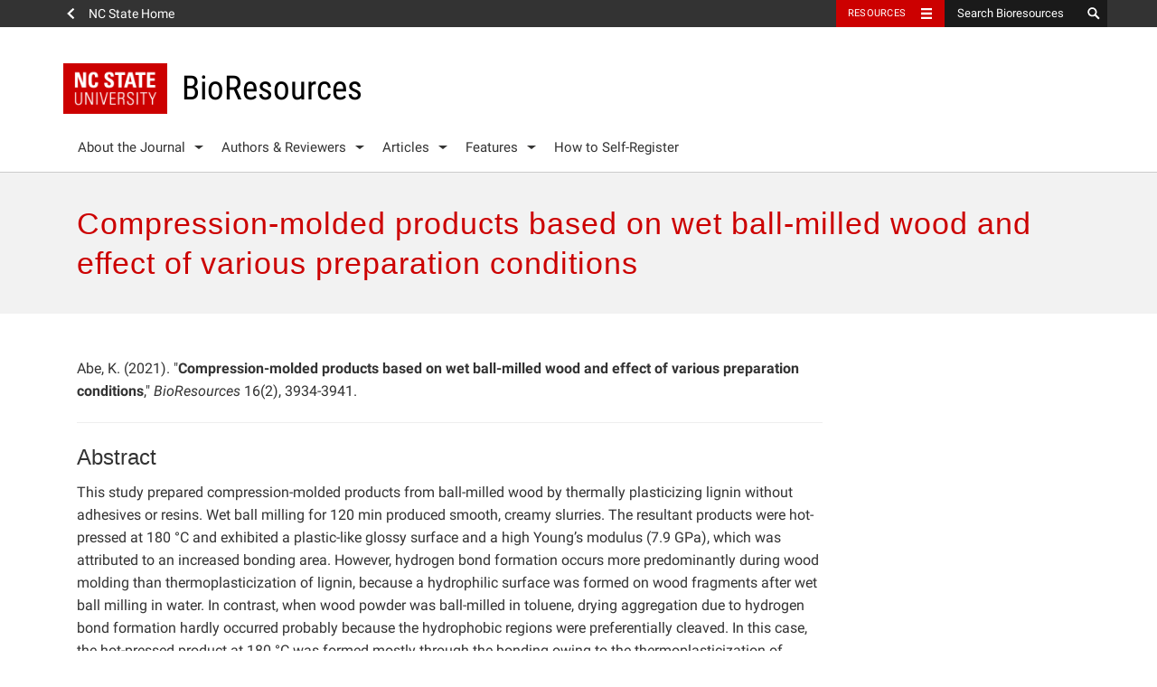

--- FILE ---
content_type: text/html; charset=UTF-8
request_url: https://bioresources.cnr.ncsu.edu/resources/compression-molded-products-based-on-wet-ball-milled-wood-and-effect-of-various-preparation-conditions/
body_size: 223943
content:
<!DOCTYPE html>
<html>
	<head>	
		<meta charset="utf-8">
    	<meta http-equiv="X-UA-Compatible" content="IE=edge">
		<meta name="viewport" content="width=device-width, initial-scale=1">
		<meta property="og:type" content="website" />
        <meta property="og:url" content="https://bioresources.cnr.ncsu.edu/" />
        <meta property="twitter:card" content="summary_large_image" />
        <meta property="twitter:site" content="@bioresjournal" />
        <meta name="twitter:widgets:link-color" content="#cc0000">
		<title>Compression-molded products based on wet ball-milled wood and effect of various preparation conditions  ::  BioResources</title>
		<link rel="shortcut icon" href="https://www.ncsu.edu/favicon.ico" />

		
		<!-- picture element polyfill -->
		<script>
			// Picture element HTML5 shiv
			document.createElement( "picture" );
		</script>
		

		<!-- Prefetch DNS for external assets -->
		<link rel="dns-prefetch" href="//cdn.ncsu.edu">
		<link rel="dns-prefetch" href="//www.google-analytics.com">
		<link rel="dns-prefetch" href="//ajax.googleapis.com">


		<!-- HTML5 Shim and Respond.js IE8 support of HTML5 elements and media queries -->
	    <!-- WARNING: Respond.js doesn't work if you view the page via file:// -->
	    <!--[if lt IE 9]>
	      <script src="https://oss.maxcdn.com/libs/html5shiv/3.7.0/html5shiv.js"></script>
	      <script src="https://oss.maxcdn.com/libs/respond.js/1.4.2/respond.min.js"></script>
	    <![endif]-->

	    <!-- NC State Utility Bar -->

	    <script src="https://cdn.ncsu.edu/brand-assets/utility-bar/ub.php?googleCustomSearchCode=012350196408805727053:opd0tmj_xw8&placeholder=Search Bioresources"></script>


				<script>
	(function(i,s,o,g,r,a,m){i['GoogleAnalyticsObject']=r;i[r]=i[r]||function(){
	(i[r].q=i[r].q||[]).push(arguments)},i[r].l=1*new Date();a=s.createElement(o),
	m=s.getElementsByTagName(o)[0];a.async=1;a.src=g;m.parentNode.insertBefore(a,m)
	})(window,document,'script','//www.google-analytics.com/analytics.js','ga');

	ga('create', 'UA-99318261-1', 'auto');
	ga('send', 'pageview');
		</script>
		



		<meta name='robots' content='max-image-preview:large' />
<link rel='dns-prefetch' href='//cdn.ncsu.edu' />
<link rel="alternate" title="oEmbed (JSON)" type="application/json+oembed" href="https://bioresources.cnr.ncsu.edu/wp-json/oembed/1.0/embed?url=https%3A%2F%2Fbioresources.cnr.ncsu.edu%2Fresources%2Fcompression-molded-products-based-on-wet-ball-milled-wood-and-effect-of-various-preparation-conditions%2F" />
<link rel="alternate" title="oEmbed (XML)" type="text/xml+oembed" href="https://bioresources.cnr.ncsu.edu/wp-json/oembed/1.0/embed?url=https%3A%2F%2Fbioresources.cnr.ncsu.edu%2Fresources%2Fcompression-molded-products-based-on-wet-ball-milled-wood-and-effect-of-various-preparation-conditions%2F&#038;format=xml" />
<style id='wp-img-auto-sizes-contain-inline-css' type='text/css'>
img:is([sizes=auto i],[sizes^="auto," i]){contain-intrinsic-size:3000px 1500px}
/*# sourceURL=wp-img-auto-sizes-contain-inline-css */
</style>
<style id='wp-emoji-styles-inline-css' type='text/css'>

	img.wp-smiley, img.emoji {
		display: inline !important;
		border: none !important;
		box-shadow: none !important;
		height: 1em !important;
		width: 1em !important;
		margin: 0 0.07em !important;
		vertical-align: -0.1em !important;
		background: none !important;
		padding: 0 !important;
	}
/*# sourceURL=wp-emoji-styles-inline-css */
</style>
<style id='wp-block-library-inline-css' type='text/css'>
:root{--wp-block-synced-color:#7a00df;--wp-block-synced-color--rgb:122,0,223;--wp-bound-block-color:var(--wp-block-synced-color);--wp-editor-canvas-background:#ddd;--wp-admin-theme-color:#007cba;--wp-admin-theme-color--rgb:0,124,186;--wp-admin-theme-color-darker-10:#006ba1;--wp-admin-theme-color-darker-10--rgb:0,107,160.5;--wp-admin-theme-color-darker-20:#005a87;--wp-admin-theme-color-darker-20--rgb:0,90,135;--wp-admin-border-width-focus:2px}@media (min-resolution:192dpi){:root{--wp-admin-border-width-focus:1.5px}}.wp-element-button{cursor:pointer}:root .has-very-light-gray-background-color{background-color:#eee}:root .has-very-dark-gray-background-color{background-color:#313131}:root .has-very-light-gray-color{color:#eee}:root .has-very-dark-gray-color{color:#313131}:root .has-vivid-green-cyan-to-vivid-cyan-blue-gradient-background{background:linear-gradient(135deg,#00d084,#0693e3)}:root .has-purple-crush-gradient-background{background:linear-gradient(135deg,#34e2e4,#4721fb 50%,#ab1dfe)}:root .has-hazy-dawn-gradient-background{background:linear-gradient(135deg,#faaca8,#dad0ec)}:root .has-subdued-olive-gradient-background{background:linear-gradient(135deg,#fafae1,#67a671)}:root .has-atomic-cream-gradient-background{background:linear-gradient(135deg,#fdd79a,#004a59)}:root .has-nightshade-gradient-background{background:linear-gradient(135deg,#330968,#31cdcf)}:root .has-midnight-gradient-background{background:linear-gradient(135deg,#020381,#2874fc)}:root{--wp--preset--font-size--normal:16px;--wp--preset--font-size--huge:42px}.has-regular-font-size{font-size:1em}.has-larger-font-size{font-size:2.625em}.has-normal-font-size{font-size:var(--wp--preset--font-size--normal)}.has-huge-font-size{font-size:var(--wp--preset--font-size--huge)}.has-text-align-center{text-align:center}.has-text-align-left{text-align:left}.has-text-align-right{text-align:right}.has-fit-text{white-space:nowrap!important}#end-resizable-editor-section{display:none}.aligncenter{clear:both}.items-justified-left{justify-content:flex-start}.items-justified-center{justify-content:center}.items-justified-right{justify-content:flex-end}.items-justified-space-between{justify-content:space-between}.screen-reader-text{border:0;clip-path:inset(50%);height:1px;margin:-1px;overflow:hidden;padding:0;position:absolute;width:1px;word-wrap:normal!important}.screen-reader-text:focus{background-color:#ddd;clip-path:none;color:#444;display:block;font-size:1em;height:auto;left:5px;line-height:normal;padding:15px 23px 14px;text-decoration:none;top:5px;width:auto;z-index:100000}html :where(.has-border-color){border-style:solid}html :where([style*=border-top-color]){border-top-style:solid}html :where([style*=border-right-color]){border-right-style:solid}html :where([style*=border-bottom-color]){border-bottom-style:solid}html :where([style*=border-left-color]){border-left-style:solid}html :where([style*=border-width]){border-style:solid}html :where([style*=border-top-width]){border-top-style:solid}html :where([style*=border-right-width]){border-right-style:solid}html :where([style*=border-bottom-width]){border-bottom-style:solid}html :where([style*=border-left-width]){border-left-style:solid}html :where(img[class*=wp-image-]){height:auto;max-width:100%}:where(figure){margin:0 0 1em}html :where(.is-position-sticky){--wp-admin--admin-bar--position-offset:var(--wp-admin--admin-bar--height,0px)}@media screen and (max-width:600px){html :where(.is-position-sticky){--wp-admin--admin-bar--position-offset:0px}}

/*# sourceURL=wp-block-library-inline-css */
</style><style id='global-styles-inline-css' type='text/css'>
:root{--wp--preset--aspect-ratio--square: 1;--wp--preset--aspect-ratio--4-3: 4/3;--wp--preset--aspect-ratio--3-4: 3/4;--wp--preset--aspect-ratio--3-2: 3/2;--wp--preset--aspect-ratio--2-3: 2/3;--wp--preset--aspect-ratio--16-9: 16/9;--wp--preset--aspect-ratio--9-16: 9/16;--wp--preset--color--black: #000000;--wp--preset--color--cyan-bluish-gray: #abb8c3;--wp--preset--color--white: #ffffff;--wp--preset--color--pale-pink: #f78da7;--wp--preset--color--vivid-red: #cf2e2e;--wp--preset--color--luminous-vivid-orange: #ff6900;--wp--preset--color--luminous-vivid-amber: #fcb900;--wp--preset--color--light-green-cyan: #7bdcb5;--wp--preset--color--vivid-green-cyan: #00d084;--wp--preset--color--pale-cyan-blue: #8ed1fc;--wp--preset--color--vivid-cyan-blue: #0693e3;--wp--preset--color--vivid-purple: #9b51e0;--wp--preset--gradient--vivid-cyan-blue-to-vivid-purple: linear-gradient(135deg,rgb(6,147,227) 0%,rgb(155,81,224) 100%);--wp--preset--gradient--light-green-cyan-to-vivid-green-cyan: linear-gradient(135deg,rgb(122,220,180) 0%,rgb(0,208,130) 100%);--wp--preset--gradient--luminous-vivid-amber-to-luminous-vivid-orange: linear-gradient(135deg,rgb(252,185,0) 0%,rgb(255,105,0) 100%);--wp--preset--gradient--luminous-vivid-orange-to-vivid-red: linear-gradient(135deg,rgb(255,105,0) 0%,rgb(207,46,46) 100%);--wp--preset--gradient--very-light-gray-to-cyan-bluish-gray: linear-gradient(135deg,rgb(238,238,238) 0%,rgb(169,184,195) 100%);--wp--preset--gradient--cool-to-warm-spectrum: linear-gradient(135deg,rgb(74,234,220) 0%,rgb(151,120,209) 20%,rgb(207,42,186) 40%,rgb(238,44,130) 60%,rgb(251,105,98) 80%,rgb(254,248,76) 100%);--wp--preset--gradient--blush-light-purple: linear-gradient(135deg,rgb(255,206,236) 0%,rgb(152,150,240) 100%);--wp--preset--gradient--blush-bordeaux: linear-gradient(135deg,rgb(254,205,165) 0%,rgb(254,45,45) 50%,rgb(107,0,62) 100%);--wp--preset--gradient--luminous-dusk: linear-gradient(135deg,rgb(255,203,112) 0%,rgb(199,81,192) 50%,rgb(65,88,208) 100%);--wp--preset--gradient--pale-ocean: linear-gradient(135deg,rgb(255,245,203) 0%,rgb(182,227,212) 50%,rgb(51,167,181) 100%);--wp--preset--gradient--electric-grass: linear-gradient(135deg,rgb(202,248,128) 0%,rgb(113,206,126) 100%);--wp--preset--gradient--midnight: linear-gradient(135deg,rgb(2,3,129) 0%,rgb(40,116,252) 100%);--wp--preset--font-size--small: 13px;--wp--preset--font-size--medium: 20px;--wp--preset--font-size--large: 36px;--wp--preset--font-size--x-large: 42px;--wp--preset--spacing--20: 0.44rem;--wp--preset--spacing--30: 0.67rem;--wp--preset--spacing--40: 1rem;--wp--preset--spacing--50: 1.5rem;--wp--preset--spacing--60: 2.25rem;--wp--preset--spacing--70: 3.38rem;--wp--preset--spacing--80: 5.06rem;--wp--preset--shadow--natural: 6px 6px 9px rgba(0, 0, 0, 0.2);--wp--preset--shadow--deep: 12px 12px 50px rgba(0, 0, 0, 0.4);--wp--preset--shadow--sharp: 6px 6px 0px rgba(0, 0, 0, 0.2);--wp--preset--shadow--outlined: 6px 6px 0px -3px rgb(255, 255, 255), 6px 6px rgb(0, 0, 0);--wp--preset--shadow--crisp: 6px 6px 0px rgb(0, 0, 0);}:where(.is-layout-flex){gap: 0.5em;}:where(.is-layout-grid){gap: 0.5em;}body .is-layout-flex{display: flex;}.is-layout-flex{flex-wrap: wrap;align-items: center;}.is-layout-flex > :is(*, div){margin: 0;}body .is-layout-grid{display: grid;}.is-layout-grid > :is(*, div){margin: 0;}:where(.wp-block-columns.is-layout-flex){gap: 2em;}:where(.wp-block-columns.is-layout-grid){gap: 2em;}:where(.wp-block-post-template.is-layout-flex){gap: 1.25em;}:where(.wp-block-post-template.is-layout-grid){gap: 1.25em;}.has-black-color{color: var(--wp--preset--color--black) !important;}.has-cyan-bluish-gray-color{color: var(--wp--preset--color--cyan-bluish-gray) !important;}.has-white-color{color: var(--wp--preset--color--white) !important;}.has-pale-pink-color{color: var(--wp--preset--color--pale-pink) !important;}.has-vivid-red-color{color: var(--wp--preset--color--vivid-red) !important;}.has-luminous-vivid-orange-color{color: var(--wp--preset--color--luminous-vivid-orange) !important;}.has-luminous-vivid-amber-color{color: var(--wp--preset--color--luminous-vivid-amber) !important;}.has-light-green-cyan-color{color: var(--wp--preset--color--light-green-cyan) !important;}.has-vivid-green-cyan-color{color: var(--wp--preset--color--vivid-green-cyan) !important;}.has-pale-cyan-blue-color{color: var(--wp--preset--color--pale-cyan-blue) !important;}.has-vivid-cyan-blue-color{color: var(--wp--preset--color--vivid-cyan-blue) !important;}.has-vivid-purple-color{color: var(--wp--preset--color--vivid-purple) !important;}.has-black-background-color{background-color: var(--wp--preset--color--black) !important;}.has-cyan-bluish-gray-background-color{background-color: var(--wp--preset--color--cyan-bluish-gray) !important;}.has-white-background-color{background-color: var(--wp--preset--color--white) !important;}.has-pale-pink-background-color{background-color: var(--wp--preset--color--pale-pink) !important;}.has-vivid-red-background-color{background-color: var(--wp--preset--color--vivid-red) !important;}.has-luminous-vivid-orange-background-color{background-color: var(--wp--preset--color--luminous-vivid-orange) !important;}.has-luminous-vivid-amber-background-color{background-color: var(--wp--preset--color--luminous-vivid-amber) !important;}.has-light-green-cyan-background-color{background-color: var(--wp--preset--color--light-green-cyan) !important;}.has-vivid-green-cyan-background-color{background-color: var(--wp--preset--color--vivid-green-cyan) !important;}.has-pale-cyan-blue-background-color{background-color: var(--wp--preset--color--pale-cyan-blue) !important;}.has-vivid-cyan-blue-background-color{background-color: var(--wp--preset--color--vivid-cyan-blue) !important;}.has-vivid-purple-background-color{background-color: var(--wp--preset--color--vivid-purple) !important;}.has-black-border-color{border-color: var(--wp--preset--color--black) !important;}.has-cyan-bluish-gray-border-color{border-color: var(--wp--preset--color--cyan-bluish-gray) !important;}.has-white-border-color{border-color: var(--wp--preset--color--white) !important;}.has-pale-pink-border-color{border-color: var(--wp--preset--color--pale-pink) !important;}.has-vivid-red-border-color{border-color: var(--wp--preset--color--vivid-red) !important;}.has-luminous-vivid-orange-border-color{border-color: var(--wp--preset--color--luminous-vivid-orange) !important;}.has-luminous-vivid-amber-border-color{border-color: var(--wp--preset--color--luminous-vivid-amber) !important;}.has-light-green-cyan-border-color{border-color: var(--wp--preset--color--light-green-cyan) !important;}.has-vivid-green-cyan-border-color{border-color: var(--wp--preset--color--vivid-green-cyan) !important;}.has-pale-cyan-blue-border-color{border-color: var(--wp--preset--color--pale-cyan-blue) !important;}.has-vivid-cyan-blue-border-color{border-color: var(--wp--preset--color--vivid-cyan-blue) !important;}.has-vivid-purple-border-color{border-color: var(--wp--preset--color--vivid-purple) !important;}.has-vivid-cyan-blue-to-vivid-purple-gradient-background{background: var(--wp--preset--gradient--vivid-cyan-blue-to-vivid-purple) !important;}.has-light-green-cyan-to-vivid-green-cyan-gradient-background{background: var(--wp--preset--gradient--light-green-cyan-to-vivid-green-cyan) !important;}.has-luminous-vivid-amber-to-luminous-vivid-orange-gradient-background{background: var(--wp--preset--gradient--luminous-vivid-amber-to-luminous-vivid-orange) !important;}.has-luminous-vivid-orange-to-vivid-red-gradient-background{background: var(--wp--preset--gradient--luminous-vivid-orange-to-vivid-red) !important;}.has-very-light-gray-to-cyan-bluish-gray-gradient-background{background: var(--wp--preset--gradient--very-light-gray-to-cyan-bluish-gray) !important;}.has-cool-to-warm-spectrum-gradient-background{background: var(--wp--preset--gradient--cool-to-warm-spectrum) !important;}.has-blush-light-purple-gradient-background{background: var(--wp--preset--gradient--blush-light-purple) !important;}.has-blush-bordeaux-gradient-background{background: var(--wp--preset--gradient--blush-bordeaux) !important;}.has-luminous-dusk-gradient-background{background: var(--wp--preset--gradient--luminous-dusk) !important;}.has-pale-ocean-gradient-background{background: var(--wp--preset--gradient--pale-ocean) !important;}.has-electric-grass-gradient-background{background: var(--wp--preset--gradient--electric-grass) !important;}.has-midnight-gradient-background{background: var(--wp--preset--gradient--midnight) !important;}.has-small-font-size{font-size: var(--wp--preset--font-size--small) !important;}.has-medium-font-size{font-size: var(--wp--preset--font-size--medium) !important;}.has-large-font-size{font-size: var(--wp--preset--font-size--large) !important;}.has-x-large-font-size{font-size: var(--wp--preset--font-size--x-large) !important;}
/*# sourceURL=global-styles-inline-css */
</style>

<style id='classic-theme-styles-inline-css' type='text/css'>
/*! This file is auto-generated */
.wp-block-button__link{color:#fff;background-color:#32373c;border-radius:9999px;box-shadow:none;text-decoration:none;padding:calc(.667em + 2px) calc(1.333em + 2px);font-size:1.125em}.wp-block-file__button{background:#32373c;color:#fff;text-decoration:none}
/*# sourceURL=/wp-includes/css/classic-themes.min.css */
</style>
<link rel='stylesheet' id='ncstate-bootstrap-css' href='//cdn.ncsu.edu/brand-assets/bootstrap/css/bootstrap.css' type='text/css' media='all' />
<link rel='stylesheet' id='theme-css-css' href='https://bioresources.cnr.ncsu.edu/wp-content/themes/ncsu-bioresources/style.css' type='text/css' media='all' />
<link rel='stylesheet' id='dashicons-css' href='https://bioresources.cnr.ncsu.edu/wp-includes/css/dashicons.min.css?ver=6.9' type='text/css' media='all' />
<script type="text/javascript" src="https://bioresources.cnr.ncsu.edu/wp-content/themes/ncsu-base/includes/ncstate-responsive-images/js/createPicture.js?ver=6.9" id="create_picture-js"></script>
<script type="text/javascript" src="https://bioresources.cnr.ncsu.edu/wp-content/themes/ncsu-base/includes/ncstate-responsive-images/js/picturefill.js?ver=6.9" id="picture_polyfill-js"></script>
<link rel="https://api.w.org/" href="https://bioresources.cnr.ncsu.edu/wp-json/" /><link rel="EditURI" type="application/rsd+xml" title="RSD" href="https://bioresources.cnr.ncsu.edu/xmlrpc.php?rsd" />
<meta name="generator" content="WordPress 6.9" />
<link rel='shortlink' href='https://bioresources.cnr.ncsu.edu/?p=34941' />
<style type="text/css">.recentcomments a{display:inline !important;padding:0 !important;margin:0 !important;}</style><link rel="canonical" href="https://bioresources.cnr.ncsu.edu/resources/compression-molded-products-based-on-wet-ball-milled-wood-and-effect-of-various-preparation-conditions/" />

 
	</head>
		<body class="">
		
		<div id="ncstate-utility-bar"></div>
		
		<header>
			<div class='container'>
				<div class='site-title'>
					<button type="button" id="menu-toggle">
					    <span class="sr-only">Toggle Navigation</span>
					    Menu
					    <span class="glyphicon glyphicon-thin-menu" aria-hidden="true"></span>
					</button>
									    <a href="https://bioresources.cnr.ncsu.edu">
						<img src='https://bioresources.cnr.ncsu.edu/wp-content/themes/ncsu-base/img/ncstate-brick-2x2-red.png' alt="NC State"/>
						<h6 class='brick-2x2'>BioResources</h6>					</a>
				</div>
				
				<nav role="navigation" aria-label="Primary navigation menus" class="primary-nav" id="primary-navigation" >

					<ul id="menu-primary-nav" class="nav-menu"><li id="menu-item-117" class="menu-item menu-item-type-custom menu-item-object-custom menu-item-has-children menu-item-117"><a href="#">About the Journal</a>
<ul class="sub-menu">
	<li id="menu-item-130" class="menu-item menu-item-type-post_type menu-item-object-page menu-item-130"><a href="https://bioresources.cnr.ncsu.edu/about-the-journal/editorial-board/">Editorial Board</a></li>
	<li id="menu-item-171" class="menu-item menu-item-type-post_type menu-item-object-page menu-item-171"><a href="https://bioresources.cnr.ncsu.edu/about-the-journal/meet-the-staff/">Meet the Staff</a></li>
	<li id="menu-item-115" class="menu-item menu-item-type-post_type menu-item-object-page menu-item-115"><a href="https://bioresources.cnr.ncsu.edu/about-the-journal/editorial-policies/">Editorial Policies</a></li>
</ul>
</li>
<li id="menu-item-180" class="menu-item menu-item-type-custom menu-item-object-custom menu-item-has-children menu-item-180"><a href="#">Authors &#038; Reviewers</a>
<ul class="sub-menu">
	<li id="menu-item-3867" class="menu-item menu-item-type-post_type menu-item-object-page menu-item-3867"><a href="https://bioresources.cnr.ncsu.edu/authors-and-reviewers/general-instructions/">General Instructions</a></li>
	<li id="menu-item-3870" class="menu-item menu-item-type-post_type menu-item-object-page menu-item-3870"><a href="https://bioresources.cnr.ncsu.edu/authors-and-reviewers/ethics-and-responsibilities/">Ethics &#038; Responsibilities</a></li>
	<li id="menu-item-3873" class="menu-item menu-item-type-post_type menu-item-object-page menu-item-3873"><a href="https://bioresources.cnr.ncsu.edu/authors-and-reviewers/article-preparation/">Article Preparation</a></li>
	<li id="menu-item-3880" class="menu-item menu-item-type-post_type menu-item-object-page menu-item-3880"><a href="https://bioresources.cnr.ncsu.edu/authors-and-reviewers/submission-instructions/">Submission Instructions</a></li>
	<li id="menu-item-41681" class="menu-item menu-item-type-post_type menu-item-object-page menu-item-41681"><a href="https://bioresources.cnr.ncsu.edu/authors-and-reviewers/how-to-self-register/">How to Self-Register</a></li>
	<li id="menu-item-42177" class="menu-item menu-item-type-post_type menu-item-object-page menu-item-42177"><a href="https://bioresources.cnr.ncsu.edu/authors-and-reviewers/acknowledgment-of-your-peer-reviewing/">Acknowledgment of your Peer-Reviewing</a></li>
	<li id="menu-item-3885" class="menu-item menu-item-type-post_type menu-item-object-page menu-item-3885"><a href="https://bioresources.cnr.ncsu.edu/authors-and-reviewers/writing-style-suggestions/">Writing Style Suggestions</a></li>
	<li id="menu-item-3888" class="menu-item menu-item-type-post_type menu-item-object-page menu-item-3888"><a href="https://bioresources.cnr.ncsu.edu/authors-and-reviewers/reviewer-guidelines/">Reviewer Guidelines</a></li>
	<li id="menu-item-3891" class="menu-item menu-item-type-post_type menu-item-object-page menu-item-3891"><a href="https://bioresources.cnr.ncsu.edu/authors-and-reviewers/how-to-pay/">How To Pay</a></li>
</ul>
</li>
<li id="menu-item-139" class="menu-item menu-item-type-custom menu-item-object-custom menu-item-has-children menu-item-139"><a href="#">Articles</a>
<ul class="sub-menu">
	<li id="menu-item-145" class="menu-item menu-item-type-post_type menu-item-object-page menu-item-145"><a href="https://bioresources.cnr.ncsu.edu/articles/back-and-current-issues/">Back and Current Issues</a></li>
	<li id="menu-item-153" class="menu-item menu-item-type-post_type menu-item-object-page menu-item-153"><a href="https://bioresources.cnr.ncsu.edu/articles/editorials/">Editorials</a></li>
	<li id="menu-item-159" class="menu-item menu-item-type-post_type menu-item-object-page menu-item-159"><a href="https://bioresources.cnr.ncsu.edu/articles/scholarly-reviews/">Scholarly Reviews</a></li>
	<li id="menu-item-186" class="menu-item menu-item-type-post_type menu-item-object-page menu-item-186"><a href="https://bioresources.cnr.ncsu.edu/articles/special-conference-collection-issues/">Special Conference Collection Issues</a></li>
	<li id="menu-item-164" class="menu-item menu-item-type-post_type menu-item-object-page menu-item-164"><a href="https://bioresources.cnr.ncsu.edu/articles/competition-print-edition/">Competition Print Edition</a></li>
</ul>
</li>
<li id="menu-item-22073" class="menu-item menu-item-type-custom menu-item-object-custom menu-item-has-children menu-item-22073"><a href="#">Features</a>
<ul class="sub-menu">
	<li id="menu-item-45355" class="menu-item menu-item-type-custom menu-item-object-custom menu-item-45355"><a href="https://bioresources.cnr.ncsu.edu/features/browse-proceeding-volumes-and-issues/">FRC: Pulp and Paper Fundamental Research Symposia Proceedings</a></li>
	<li id="menu-item-22078" class="menu-item menu-item-type-custom menu-item-object-custom menu-item-22078"><a target="_blank" href="https://hubbepaperchem.cnr.ncsu.edu/">Paper Manufacturing Chemistry</a></li>
	<li id="menu-item-42025" class="menu-item menu-item-type-post_type menu-item-object-page menu-item-42025"><a href="https://bioresources.cnr.ncsu.edu/honors/">Honors</a></li>
	<li id="menu-item-42860" class="menu-item menu-item-type-post_type menu-item-object-page menu-item-42860"><a href="https://bioresources.cnr.ncsu.edu/features/biores-early-career-investigator-award/">BioResources Early Career Investigator Award</a></li>
	<li id="menu-item-22076" class="menu-item menu-item-type-custom menu-item-object-custom menu-item-22076"><a target="_blank" href="https://cnr.ncsu.edu/academics/graduate/distance-continuing-education/">Distance Education: Online Masters Degree &#038; Individual Courses</a></li>
	<li id="menu-item-22074" class="menu-item menu-item-type-post_type menu-item-object-page menu-item-22074"><a href="https://bioresources.cnr.ncsu.edu/features/upcoming-conferences/">Upcoming Conferences</a></li>
	<li id="menu-item-22077" class="menu-item menu-item-type-custom menu-item-object-custom menu-item-22077"><a target="_blank" href="https://research.cnr.ncsu.edu/sites/fbshortcourses/hands-on-workshop-for-pulp-and-paper-basics/">Hands-On Courses</a></li>
	<li id="menu-item-5843" class="menu-item menu-item-type-post_type menu-item-object-page menu-item-5843"><a href="https://bioresources.cnr.ncsu.edu/about-the-journal/affiliate-journal/">Affiliate Journal</a></li>
</ul>
</li>
<li id="menu-item-41680" class="menu-item menu-item-type-post_type menu-item-object-page menu-item-41680"><a href="https://bioresources.cnr.ncsu.edu/authors-and-reviewers/how-to-self-register/">How to Self-Register</a></li>
</ul>				</nav> <!--#global-nav-->
			</div>
		</header>

		<div id="mobile-nav">
	<div id="level-1">
		<ul id="menu-primary-nav-1" class="list-unstyled"><li class="menu-item menu-item-type-custom menu-item-object-custom menu-item-117 has-more"><button type="button" data-sub="#117-sub"><span class="glyphicon glyphicon-thin-chevron"></span></button><a href="#">About the Journal</a></li>
<li class="menu-item menu-item-type-custom menu-item-object-custom menu-item-180 has-more"><button type="button" data-sub="#180-sub"><span class="glyphicon glyphicon-thin-chevron"></span></button><a href="#">Authors &#038; Reviewers</a></li>
<li class="menu-item menu-item-type-custom menu-item-object-custom menu-item-139 has-more"><button type="button" data-sub="#139-sub"><span class="glyphicon glyphicon-thin-chevron"></span></button><a href="#">Articles</a></li>
<li class="menu-item menu-item-type-custom menu-item-object-custom menu-item-22073 has-more"><button type="button" data-sub="#22073-sub"><span class="glyphicon glyphicon-thin-chevron"></span></button><a href="#">Features</a></li>
<li class="menu-item menu-item-type-post_type menu-item-object-page menu-item-41680"><a href="https://bioresources.cnr.ncsu.edu/authors-and-reviewers/how-to-self-register/">How to Self-Register</a></li>
</ul>
	</div>
	<div id="level-2">
		<ul class="list-unstyled">
			<li id="full-nav">
				<button type="button"><span class="glyphicon glyphicon-thin-chevron"></span></button>
				<a href="#">Full Site Navigation</a>
			</li>
			<li id=117-sub class="menu-item menu-item-type-custom menu-item-object-custom menu-item-has-children menu-item-117"><a href="#">About the Journal</a>
<ul class="sub-menu list-unstyled">
	<li class="menu-item menu-item-type-post_type menu-item-object-page menu-item-130"><a href="https://bioresources.cnr.ncsu.edu/about-the-journal/editorial-board/">Editorial Board</a></li>
	<li class="menu-item menu-item-type-post_type menu-item-object-page menu-item-171"><a href="https://bioresources.cnr.ncsu.edu/about-the-journal/meet-the-staff/">Meet the Staff</a></li>
	<li class="menu-item menu-item-type-post_type menu-item-object-page menu-item-115"><a href="https://bioresources.cnr.ncsu.edu/about-the-journal/editorial-policies/">Editorial Policies</a></li>
</ul>
</li>
<li id=180-sub class="menu-item menu-item-type-custom menu-item-object-custom menu-item-has-children menu-item-180"><a href="#">Authors &#038; Reviewers</a>
<ul class="sub-menu list-unstyled">
	<li class="menu-item menu-item-type-post_type menu-item-object-page menu-item-3867"><a href="https://bioresources.cnr.ncsu.edu/authors-and-reviewers/general-instructions/">General Instructions</a></li>
	<li class="menu-item menu-item-type-post_type menu-item-object-page menu-item-3870"><a href="https://bioresources.cnr.ncsu.edu/authors-and-reviewers/ethics-and-responsibilities/">Ethics &#038; Responsibilities</a></li>
	<li class="menu-item menu-item-type-post_type menu-item-object-page menu-item-3873"><a href="https://bioresources.cnr.ncsu.edu/authors-and-reviewers/article-preparation/">Article Preparation</a></li>
	<li class="menu-item menu-item-type-post_type menu-item-object-page menu-item-3880"><a href="https://bioresources.cnr.ncsu.edu/authors-and-reviewers/submission-instructions/">Submission Instructions</a></li>
	<li class="menu-item menu-item-type-post_type menu-item-object-page menu-item-41681"><a href="https://bioresources.cnr.ncsu.edu/authors-and-reviewers/how-to-self-register/">How to Self-Register</a></li>
	<li class="menu-item menu-item-type-post_type menu-item-object-page menu-item-42177"><a href="https://bioresources.cnr.ncsu.edu/authors-and-reviewers/acknowledgment-of-your-peer-reviewing/">Acknowledgment of your Peer-Reviewing</a></li>
	<li class="menu-item menu-item-type-post_type menu-item-object-page menu-item-3885"><a href="https://bioresources.cnr.ncsu.edu/authors-and-reviewers/writing-style-suggestions/">Writing Style Suggestions</a></li>
	<li class="menu-item menu-item-type-post_type menu-item-object-page menu-item-3888"><a href="https://bioresources.cnr.ncsu.edu/authors-and-reviewers/reviewer-guidelines/">Reviewer Guidelines</a></li>
	<li class="menu-item menu-item-type-post_type menu-item-object-page menu-item-3891"><a href="https://bioresources.cnr.ncsu.edu/authors-and-reviewers/how-to-pay/">How To Pay</a></li>
</ul>
</li>
<li id=139-sub class="menu-item menu-item-type-custom menu-item-object-custom menu-item-has-children menu-item-139"><a href="#">Articles</a>
<ul class="sub-menu list-unstyled">
	<li class="menu-item menu-item-type-post_type menu-item-object-page menu-item-145"><a href="https://bioresources.cnr.ncsu.edu/articles/back-and-current-issues/">Back and Current Issues</a></li>
	<li class="menu-item menu-item-type-post_type menu-item-object-page menu-item-153"><a href="https://bioresources.cnr.ncsu.edu/articles/editorials/">Editorials</a></li>
	<li class="menu-item menu-item-type-post_type menu-item-object-page menu-item-159"><a href="https://bioresources.cnr.ncsu.edu/articles/scholarly-reviews/">Scholarly Reviews</a></li>
	<li class="menu-item menu-item-type-post_type menu-item-object-page menu-item-186"><a href="https://bioresources.cnr.ncsu.edu/articles/special-conference-collection-issues/">Special Conference Collection Issues</a></li>
	<li class="menu-item menu-item-type-post_type menu-item-object-page menu-item-164"><a href="https://bioresources.cnr.ncsu.edu/articles/competition-print-edition/">Competition Print Edition</a></li>
</ul>
</li>
<li id=22073-sub class="menu-item menu-item-type-custom menu-item-object-custom menu-item-has-children menu-item-22073"><a href="#">Features</a>
<ul class="sub-menu list-unstyled">
	<li class="menu-item menu-item-type-custom menu-item-object-custom menu-item-45355"><a href="https://bioresources.cnr.ncsu.edu/features/browse-proceeding-volumes-and-issues/">FRC: Pulp and Paper Fundamental Research Symposia Proceedings</a></li>
	<li class="menu-item menu-item-type-custom menu-item-object-custom menu-item-22078"><a target="_blank" href="https://hubbepaperchem.cnr.ncsu.edu/">Paper Manufacturing Chemistry</a></li>
	<li class="menu-item menu-item-type-post_type menu-item-object-page menu-item-42025"><a href="https://bioresources.cnr.ncsu.edu/honors/">Honors</a></li>
	<li class="menu-item menu-item-type-post_type menu-item-object-page menu-item-42860"><a href="https://bioresources.cnr.ncsu.edu/features/biores-early-career-investigator-award/">BioResources Early Career Investigator Award</a></li>
	<li class="menu-item menu-item-type-custom menu-item-object-custom menu-item-22076"><a target="_blank" href="https://cnr.ncsu.edu/academics/graduate/distance-continuing-education/">Distance Education: Online Masters Degree &#038; Individual Courses</a></li>
	<li class="menu-item menu-item-type-post_type menu-item-object-page menu-item-22074"><a href="https://bioresources.cnr.ncsu.edu/features/upcoming-conferences/">Upcoming Conferences</a></li>
	<li class="menu-item menu-item-type-custom menu-item-object-custom menu-item-22077"><a target="_blank" href="https://research.cnr.ncsu.edu/sites/fbshortcourses/hands-on-workshop-for-pulp-and-paper-basics/">Hands-On Courses</a></li>
	<li class="menu-item menu-item-type-post_type menu-item-object-page menu-item-5843"><a href="https://bioresources.cnr.ncsu.edu/about-the-journal/affiliate-journal/">Affiliate Journal</a></li>
</ul>
</li>

		</ul>
	</div>
</div>

		<div id="mobile-nav-slide-out">
		
					
			<div class='l-header has-date'>
				<div class='container'>
					<div class='page-lead'>
						<h1 class="single-post-title">Compression-molded products based on wet ball-milled wood and effect of various preparation conditions</h1>
					</div>
				</div>
			</div>

			<div class='container'>
				<section class='main post'>
										Abe, K. (2021). "<strong>Compression-molded products based on wet ball-milled wood and effect of various preparation conditions</strong>," <em>BioResources </em>16(2), 3934-3941.<hr /><h4>Abstract</h4><p>This study prepared compression-molded products from ball-milled wood by thermally plasticizing lignin without adhesives or resins. Wet ball milling for 120 min produced smooth, creamy slurries. The resultant products were hot-pressed at 180 °C and exhibited a plastic-like glossy surface and a high Young’s modulus (7.9 GPa), which was attributed to an increased bonding area. However, hydrogen bond formation occurs more predominantly during wood molding than thermoplasticization of lignin, because a hydrophilic surface was formed on wood fragments after wet ball milling in water. In contrast, when wood powder was ball-milled in toluene, drying aggregation due to hydrogen bond formation hardly occurred probably because the hydrophobic regions were preferentially cleaved. In this case, the hot-pressed product at 180 °C was formed mostly through the bonding owing to the thermoplasticization of lignin. These results suggest that the choice of the solvent for the mechanical disintegration of wood allows for control of the wood fragment surface and can affect the properties of the molded products.</p>
<hr /><a href="https://bioresources.cnr.ncsu.edu/wp-content/uploads/2021/04/BioRes_16_2_3934_Abe_Compression_Molded_Product_Ball_milled_Wood_Prep_Condition_18023.pdf" class="btn btn-red btn-shortcode" target="_blank">Download <span class="nowrap">PDF<span class="glyphicon glyphicon-bold-arrow" aria-hidden="true"></span></span></a><hr /><h4>Full Article</h4><p><strong>Compression-Molded Products Based on Wet Ball-Milled Wood and Effect of Various Preparation Conditions</strong></p>
<p>Kentaro Abe</p>
<p>This study prepared compression-molded products from ball-milled wood by thermally plasticizing lignin without adhesives or resins. Wet ball milling for 120 min produced smooth, creamy slurries. The resultant products were hot-pressed at 180 °C and exhibited a plastic-like glossy surface and a high Young’s modulus (7.9 GPa), which was attributed to an increased bonding area. However, hydrogen bond formation occurs more predominantly during wood molding than thermoplasticization of lignin, because a hydrophilic surface was formed on wood fragments after wet ball milling in water. In contrast, when wood powder was ball-milled in toluene, drying aggregation due to hydrogen bond formation hardly occurred probably because the hydrophobic regions were preferentially cleaved. In this case, the hot-pressed product at 180 °C was formed mostly through the bonding owing to the thermoplasticization of lignin. These results suggest that the choice of the solvent for the mechanical disintegration of wood allows for control of the wood fragment surface and can affect the properties of the molded products.</p>
<p><em>Keywords: Binderless board; Ball milling; Thermoplasticization; Hydrophilic; Hydrophobic surface</em></p>
<p><em>Contact information: Research Institute for Sustainable Humanosphere, Kyoto University, Gokasyo, Uji, Kyoto, 611-0011, Japan; *Corresponding: abekentaro@rish.kyoto-u.ac.jp</em></p>
<p><strong>INTRODUCTION</strong></p>
<p>Wood cell walls consist of stiff fillers, called cellulose microfibrils, embedded in matrix substances such as hydrophilic hemicelluloses and hydrophobic lignin. Fratzl <em>et al</em>. (2004) pointed out that these structural features of wood cell walls may determine the stiffness and toughness of wood composites. Therefore, wood cell walls are an ideal nanocomposite and can provide support to a large body of trees.</p>
<p>The thermoplasticity of lignin has facilitated the production of binderless boards using ligno-plant-based materials such as wood and kenaf without the use of additional adhesives or resins (Anglès <em>et al.</em> 1999; Widyorini <em>et al.</em> 2005; Bouajila <em>et al.</em> 2008; Tajuddin <em>et al</em>. 2016). From the hot-pressing process used to create the boards, it is known that lignin becomes thermoplastic at temperatures exceeding 180 °C (Takahashi <em>et al</em>. 2010; Kurokochi and Sato 2020). To improve the mechanical properties of ligno-plant-based binderless boards, we previously prepared nanofragments from a chemi-thermomechanical pulp (CTMP) by mechanical disintegration using a grinder (Abe <em>et al</em>. 2009). The nanofragments consisted of cellulose microfibrils and were encased in hydrophobic lignin. The compression-molded product from the CTMP fragments was produced by hot-pressing (at 180 °C), and it exhibited a high compactness and a high Young’s modulus (7.9 GPa). The motivation for the development of CTMP products was to harness the structural features of wood cell walls for the production of stiff and tough nanocomposites.</p>
<p>This study applies the above concept to Hinoki wood powder, utilizing a ball mill in place of the grinder. A ball mill is often used as a pretreatment to disintegrate plant material. It provides a simple and cost-effective way to prepare cellulose nanofibers and nanocrystals (Piras <em>et al</em>. 2019). Ball milling with toluene, which is a non-polar solvent, is used as a pretreatment to extract lignin from milled wood (Bjorkman 1965; Ikeda <em>et al</em>. 2002).</p>
<p>Here, wet ball milling created disintegrated products that were subsequently molded by hot-pressing. The effects of the milling time and molding conditions on the mechanical properties of the products were examined. Furthermore, the effect of different solvents was investigated on the bonding arrangement in the molded products, by wet ball milling with either water or toluene. This study uses a zirconia ball mill, which is similar to a grinder, for nanodisintegration of plant sources (Abe <em>et al</em>. 2007; Abe 2019).</p>
<p><strong>EXPERIMENTAL</strong></p>
<p><strong>Materials and Disintegration</strong></p>
<p>Hinoki (<em>Chamaecyparis obtusa</em> Endl.) wood powder was used. This wood powder was mixed with water (or toluene) (w:v%; 15:85) and disintegrated by planetary ball milling (Fritsch Pulverisette 6, Idar-Oberstein, Germany) at 400 rpm using a zirconia pot and 20 mm balls. The pot was filled to one-third of its volume with the wood powder, water, and zirconia balls. The samples were milled for 60 or 120 min in cycles of 10 min milling followed by a 20 min pause. Finally, the obtained wood slurry was separated from the balls using a stainless steel mesh.</p>
<p><strong>Compression-molding</strong></p>
<p>The wood slurry before and after ball milling was filled into a rectangular mold (40 × 9 × 1 mm) and oven-dried at 120 °C. The oven-dried samples were kept in dry conditions at room temperature for 1 day. The moisture content of the dried samples was approximately 10%. The dried samples were hot-pressed for 20 min at either 120 or 180 °C between two highly polished steel plates under a pressure of 200 MPa. The products were cooled under the same pressure until they reached room temperature. The molded products were about 7.5 mm in width and about 200 μm in thickness. The slurry milled with toluene was air-dried in a draft chamber and mixed with water to a concentration of 15 wt.%. The molded products were prepared as described above.</p>
<p><strong>Characterization</strong></p>
<p>For microscopic observations, the slurry was diluted with water (or toluene) after ball milling and the cast films were prepared on silicon substrate at 120 °C. The films were coated with platinum (2 nm thickness) using an ion sputter coater and observed by field emission scanning electron microscopy (FE-SEM, JSM-6700 F, JEOL, Tokyo, Japan) at the accelerating voltage of 1.5 kV with the working distance of 10 mm</p>
<p>The tensile properties of the molded products were measured using a universal material testing machine (model 3365; Instron Corp., Canton, MA, USA) with a crosshead speed of 1 mm/min and a gauge length of 20 mm. At least five specimens were tested for each sample and the mean tensile values were calculated. The density was calculated by measuring the average thickness of the samples at three points and the air-dried weight. The specific modulus was calculated by dividing the average Young’s modulus by the density of the molded products.</p>
<p><strong>RESULTS AND DISCUSSION</strong></p>
<p>In this study, wood samples were made up to 15 wt.% with water and were disintegrated by planetary ball milling. Although the slurry had a rough texture after 60 min milling, a smooth, creamy, brown slurry was obtained after 120 min milling. The particle size of the original wood powder was approximately 200 μm (Fig. 1(a)); after ball milling for 60 min, it had decreased to a few micrometers (Fig. 1(b)). After 120 min of ball milling, the particle size could not be determined because of aggregation during the drying process. However, large fragments were rarely seen and smooth textures and surfaces were observed in the samples that were milled for 120 min (Fig. 1(c)), suggesting further disintegration upon extended ball milling.</p>
<p><img decoding="async" src="[data-uri]" /></p>
<p><strong>Fig. 1.</strong> FE-SEM images of (a) the original wood powder (at 100× magnification) and the samples in water, ball-milled for (b) 60 min, and for (c) 120 min (each at 5,000× magnification).</p>
<p>The products prepared from the original powder (0 min milling time) were presumed to have many voids (Table 1) because the density of wood cell wall substance is generally 1.4 to 1.5 g/cm<sup>3</sup>. The density, Young’s modulus, tensile strength, and strain at break significantly increased after 60 min of milling. Further slight increases in the Young’s modulus and tensile strength were observed after 120 min of milling (Table 1). These results indicate that ball milling in water produced fine fragments that filled the voids in the product, increased density, and enhanced mechanical properties.</p>
<p><strong>Table 1.</strong> Effect of Milling Time in Water on Mechanical Properties of Molded Products Pressed at 180 °C</p>
<p><img decoding="async" src="[data-uri]" /></p>
<p>Note: Data are means (s.d.) of n ≧ 5.</p>
<p>The effect of the molding conditions on the mechanical properties of the products was investigated. In order to confirm the effect of hot-pressing at 180 °C on the formation of the molded products, the milled slurry was oven-dried at 120 °C and then hot-pressed at 120 or 180 °C for comparison. The samples hardened significantly after oven-drying at 120 °C due to aggregation through hydrogen bonding during drying. As can be seen in Table 2, hot-pressing at 120 °C significantly increased the density and the Young’s modulus of this product. On the other hand, for the molded product pressed at 180 °C, the Young’s modulus increased slightly, and the density, tensile strength, and strain at break were similar compared to the products pressed at 120 °C. These results suggest that the lignin’s thermoplasticity (occurs &gt;180 °C) may only slightly affect the mechanical properties of the products. Furthermore, hot-pressing at 180 °C certainly was effective because only this product displayed a smooth and plastic-like glossy surface. Such changes in the surface texture could not occur merely due to hydrogen bonding.</p>
<p><strong>Table 2.</strong> Effect of Molding Condition on Mechanical Properties of Molded Products after 120 Min Milling in Water</p>
<p><img decoding="async" src="[data-uri]" /></p>
<p>Note: Data are means (s.d.) of n ≧ 5.</p>
<p>These results indicate that mechanical disintegration by wet milling is effective for improving the mechanical properties of the binderless products. However, the problem persists that the molded products may be formed predominantly through aggregation during drying. To address this, the specific moduli of the molded products are compared and the bonding between the fragments in the molded products is examined. These are calculated based on the data in Tables 1 and 2. As shown in Fig. 2(a), the specific modulus was drastically improved after 60 and 120 min of milling. This suggests that the increase in the Young’s modulus by ball milling (see Table 1) was caused not only by an increase in the density (decrease in the number of voids) of the sample, but also by an increase in the bonding area between the fine fragments. However, the specific moduli were similar for the products that were dried at 120 °C and hot-pressed at 120 °C (Fig. 2(b)). This suggest that both the products had similar bonding areas, due to hydrogen bonding, and that hot-pressing at 120 °C increased only the density (decreases the number of voids) of the sample. However, hot-pressing at 180 °C increased the specific modulus, see Fig. 2(b). This slight increase is likely as a result of the increase in bonding area provided by the onset of the lignin’s thermoplasticity at 180 °C.</p>
<p><img decoding="async" src="[data-uri]" /></p>
<p><strong>Fig. 2. </strong>Comparisons of the specific moduli of the molded products with different preparation conditions. (a) the effect of the milling time in water, (b) the effect of the molding conditions (120 min milling in water)</p>
<p>It is plausible that mechanical disintegration with water preferentially cleaves the hydrophilic regions in wood cell walls because water molecules can penetrate the hydrophilic regions and weaken hydrogen bonds. More hydrophilic surfaces are exposed in the wood fragments milled with water; thus, the molded products are formed mostly through hydrogen bonding during drying.</p>
<p>In order to test the above hypothesis, water was replaced with a hydrophobic solvent, toluene, during ball milling of the wood powder. After 120 min of ball milling in toluene, a smooth, creamy slurry was obtained similar to that when water was used. However, the slurry color was gray and the reason for this color change is unknown. Figure 3 shows that the wood powder milled with toluene produces fragments that are hundreds of nanometers in size.</p>
<p><img decoding="async" src="[data-uri]" /></p>
<p><strong>Fig. 3.</strong> FE-SEM image of the ball-milled sample in toluene, milled for 120 min (at 10,000× magnification).</p>
<p>The products molded at 180 °C, after milling in toluene, had similar densities to those that were milled in water, as shown in Table 3. Therefore, toluene is a viable alternative to water for ball milling. However, for the toluene-milled products, the Young’s modulus was lower and the tensile strength and strain at break were significantly lower than those of water-milled products.</p>
<p><strong>Table 3.</strong> Effect of Solvents on Mechanical Properties of Molded Products Pressed at 180 °C</p>
<p><img decoding="async" src="[data-uri]" /></p>
<p>Note: Data are means (s.d.) of n ≧ 5.</p>
<p>Figure 4 compares the specific moduli of the molded products pressed at 120 or 180 °C and subjected to either water or toluene milling. Hereafter, these molded products are referred to as W120, W180, T120, and T180 (W denotes water milling, T denotes toluene milling, and the number represents the pressing temperature). Although W120 shows a high specific modulus, interestingly, T120 was too brittle to be subjected to testing (Fig. 4(a): NA). Nonetheless, T180 becomes very stiff, with Young’s and specific moduli values slightly lower than those of W180. Based on these results, Fig. 4(b) illustrates the bonding system in the molded products. Considering that the slurry milled in toluene was air-dried, mixed with water, and oven-dried at 120 °C, these conditions were favorable for hydrogen bonding. In contrast, the fact that T120 was very brittle suggests that the generation of a hydrophilic surface and the subsequent formation of hydrogen bonds were suppressed. The amount of hydrogen bonding in T120 is unknown but it should be very low. In Fig. 4(b), it was arbitrarily determined. Furthermore, a temperature of 120 °C was insufficient to achieve thermoplasticity. The high specific moduli values of T180 suggest that the wood fragments were well adhered due to the onset of the lignin&#8217;s thermoplasticity at 180 °C.</p>
<p><img decoding="async" src="[data-uri]" /></p>
<p><strong>Fig. 4. </strong>(a) Comparison of the specific moduli of the products molded under different conditions and (b) the proportion of hydrogen bonding and thermoplasticized lignin bonding under different conditions. (NA – indicates that the specific modulus could not be measured for this sample as it was too brittle).</p>
<p>As mentioned previously, the mechanical disintegration of the wood samples with water may increase the number of hydrophilic regions. In contrast, because toluene can penetrate the hydrophobic regions mainly consisting of lignin, in the wood cell walls, ball milling with toluene may expose more hydrophobic surfaces in the wood cell walls. Therefore, instead of hydrogen bond formation, the strength of the molded product from the sample milled using toluene originated from the onset of the thermoplasticity of lignin when pressed at 180 °C. However, this does not mean that the molded product, derived from the sample milled using toluene (T180), does not absorb moisture because the amount of hydrophilic regions in the product does not change. The choice of solvent for mechanical disintegration affects the surface properties of wood fragments as well as the internal bonding in the molded products.</p>
<p><strong>CONCLUSIONS</strong></p>
<ol>
<li>Hinoki wood powder was subjected to wet ball milling and the compression-molded products were produced without the use of resin or adhesives.</li>
<li>Ball milling for 120 min in water produced fine fragments, and the molded products exhibited the highest Young’s modulus and tensile strength because of an increased bonding area.</li>
<li>The wet ball milling of wood with water selectively exposed the hydrophilic surfaces of the fragments. Therefore, the molded products prepared at 180 °C are formed primarily through hydrogen bonding rather than through the thermoplasticity of lignin.</li>
<li>The hydrogen bonding results in strong adhesion between fragments but the fragments may have a low water resistance.</li>
<li>Ball milling of wood with toluene exposes the hydrophobic surfaces of the fragments; thus, the molded products are primarily bound by the thermoplasticity of lignin.</li>
<li>It is still unknown whether wood fragments with hydrophobic surfaces display good affinity toward plastics, which could be useful for developing wood-plastic composites.</li>
</ol>
<p><strong>REFERENCES CITED</strong></p>
<p>Abe, K., Iwamoto, S., and Yano, H. (2007). “Obtaining cellulose nanofibers with a uniform width of 15 nm from wood,” <em>Biomacromolecules</em> 8(10), 3276-3278. DOI: 10.1021/bm700624p</p>
<p>Abe, K., Nakatsubo, F., and Yano, H. (2009). “High-strength nanocomposite based on fibrillated chemi-thermomechanical pulp,” <em>Composites Science and Technology</em> 69 (14), 2434-2437. DOI: 10.1016/j.compscitech.2009.06.015</p>
<p>Abe, K. (2019). “Novel fabrication of high-modulus cellulose-based films by nanofibrillation under alkaline condition,” <em>Carbohydrate Polymers</em> 205, 488-491. DOI: 10.1016/j.carbpol.2018.10.069</p>
<p>Anglès, M. N., Reguant, J., Montané, D., Ferrando, F., Farriol, X., and Salvaadó, J. (1999). “Binderless composites from pretreated residual softwood,” <em>J. Appl. Polym. Sci</em>. 73(12), 2485-2491. DOI: 10.1002/(SICI)1097-4628(19990919)73:12&lt;2485::AID-APP17&gt;3.0.CO;2-G</p>
<p>Bjorkman, A. (1956). “Studies on finely divided wood. Part I. Extraction of lignin with neutral solvents,” <em>Svensk Papperstidn</em> 59, 477-485.</p>
<p>Bouajila, J., Limare, A., Joly, C., and Dole, P. (2008). “Lignin plasticization to improve binderless fiberboard mechanical properties,” <em>Polym. Eng. Sci</em>. 45(6), 809-816. DOI: 10.1002/pen.20342</p>
<p>Fratzl, P., Burgert, I., Himadri, S., and Gupta, H. S. (2004). “On the role of interface polymers for the mechanics of natural polymeric composites,” <em>Phys. Chem. Chem. Phys.</em> 6 (24), 5575-5579. DOI: 10.1039/B411986J</p>
<p>Ikeda, T., Holtman. K., Kadla, J. F., Chang, H. M., and Jameel, H. (2002). “Studies on the effect of ball milling on lignin structure using a modified DFRC method,” <em>J. Agric. Food. Chem</em>. 50(1), 129-135. DOI: 10.1021/jf010870f</p>
<p>Kurokochi, Y., and Sato, M. (2020). “Steam treatment to enhance rice straw binderless board focusing hemicellulose and cellulose decomposition products,” <em>Journal of Wood Science</em> 66(1), 7. DOI: 10.1186/s10086-020-1855-8</p>
<p>Piras, C. C., Fernández-Prieto, S., and De Borggraeve, W. M. (2019). “Ball milling: A green technology for the preparation and functionalisation of nanocellulose derivatives,” <em>Nanoscale Adv</em>. 1(3), 937-947. DOI: 10.1039/C8NA00238J</p>
<p>Tajuddin, M., Ahmad, Z., and Ismail, H. (2016). &#8220;A review of natural fibers and processing operations for the production of binderless boards,&#8221; <em>BioResources</em> 11(2), 5600-5617. DOI: 10.15376/biores.11.2.Tajuddin</p>
<p>Takahashi, I., Sugimoto, T., Takasu, Y., Yamasaki, M., Sasaki, Y., and Kikata, Y. (2010). “Preparation of thermoplastic molding from steamed Japanese beech flour,” <em>Holzforschung</em> 64 (2), 229-234. DOI: 10.1515/hf.2010.035</p>
<p>Widyorini, R., Higashihara, T., Xu, J., Watanabe, T., and Kawai, S. (2005). “Self-bonding characteristics of binderless kenaf core composites,” <em>Journal of Wood Science</em> 39(8), 651-662. DOI: 10.1007/s00226-005-0030-0</p>
<p>Article submitted: August 20, 2020; Peer review completed: September 20, 2020; Revised version received and accepted: March 8, 2021; Accepted: March 9, 2021; Published: April 15, 2021.</p>
<p>DOI: 10.15376/biores.16.2.3934-3941</p>
				</section>

							</div>


			

	
	<footer>
		<div class="container main-footer">
		    <div class="row">
                <div class="footer-address">
                    <svg aria-hidden="true" aria-description="NC State University" width="134" height="54" version="1.1" id="Layer_1" xmlns="http://www.w3.org/2000/svg" xmlns:xlink="http://www.w3.org/1999/xlink" x="0px" y="0px" viewBox="0 0 41.7 8.3" enable-background="new 0 0 41.7 8.3" xml:space="preserve">
                        <g>
                            <g>
                                <g>
                                    <path fill="#FFFFFF" d="M0,8V0.3h2.2l2.1,5.4h0V0.3h1.5V8H3.6L1.5,2.4h0V8H0z"/>
                                    <path fill="#FFFFFF" d="M7.1,4.1c0-2,0-4,2.7-4c1.7,0,2.3,0.9,2.3,2.6h-1.6c0-1-0.2-1.4-0.7-1.4c-0.9,0-1,0.9-1,2.8
              c0,2,0.1,2.8,1,2.8c0.8,0,0.7-1,0.7-1.6h1.6c0,2.1-0.8,2.7-2.3,2.7C7.1,8.1,7.1,6.2,7.1,4.1z"/>
                                    <path fill="#FFFFFF" d="M17.6,8.1c-2,0-2.4-1.2-2.3-2.5h1.6c0,0.7,0,1.4,0.9,1.4c0.5,0,0.8-0.4,0.8-0.9c0-1.4-3.3-1.5-3.3-3.8
              c0-1.2,0.6-2.2,2.6-2.2c1.6,0,2.4,0.7,2.2,2.3h-1.6c0-0.6-0.1-1.2-0.8-1.2c-0.5,0-0.8,0.3-0.8,0.8c0,1.5,3.3,1.3,3.3,3.8
              C20.3,7.9,18.8,8.1,17.6,8.1z"/>
                                    <path fill="#FFFFFF" d="M26.1,0.3v1.3h-1.8V8h-1.6V1.6h-1.8V0.3H26.1z"/>
                                </g>
                                <g>
                                    <path fill="#FFFFFF" d="M25.6,8l2.1-7.7h2.1L32,8h-1.7l-0.4-1.7h-2.2L27.2,8H25.6z M28.7,1.8L28.7,1.8l-0.8,3.3h1.5L28.7,1.8z"/>
                                </g>
                                <g>
                                    <path fill="#FFFFFF" d="M36.7,0.3v1.3h-1.8V8h-1.6V1.6h-1.8V0.3H36.7z"/>
                                    <path fill="#FFFFFF" d="M37.4,8V0.3h4.2v1.2h-2.6v1.9h2.4v1.2h-2.4v2.3h2.7V8H37.4z"/>
                                </g>
                            </g>
                        </g>
                    </svg>
                    <br />
                    <span class="college">BioResources</span>
                    <br />
                    <address>
                        <p>2820 Faucette Dr., Campus Box 8001<br />Raleigh, NC 27695</p>
<p>BioResources Office:<br />919-515-3120</p>
<p>Images © Michelle Gonzalez-Green</p>                    </address>
                </div>
                <div class="footer-links">
                    <div class="row">
                        <ul class="ncstate-padded-list" aria-label="Additional resources">
                            <li><a href="https://bioresources.cnr.ncsu.edu/issues/vol21-issue1/">Current Issue</a></li><li><a href="/about-the-journal/meet-the-staff/">Meet the Staff</a></li><li><a href="/authors-and-reviewers/general-instructions/">Author's Instructions</a></li><li><a href="https://policies.ncsu.edu/">Policy Disclaimer</a></li></ul><ul class="ncstate-padded-list" aria-label="Additional resources continued"><li><a href="https://www.ncsu.edu/privacy/">Privacy Statement</a></li><li><a href="https://www.ncsu.edu/copyright/">Copyright Policy</a></li><li><a href="https://accessibility.ncsu.edu/">Accessibility</a></li>                        </ul>
                    </div>
                </div>
                <div class="footer-interactive">
                    <h5>Campus Map</h5>
                    <p><a href="https://maps.ncsu.edu/#/" target="_blank"><img class="img-responsive" src="https://bioresources.cnr.ncsu.edu/wp-content/uploads/2016/05/campus-map.jpg" alt="Campus Map" /></a></p>
                </div>
            </div>
            <div class="row">
                <div class="sub-footer">
                    <ul class="social-channels list-unstyled" aria-label="Social media links">
                        <li><a href="http://www.twitter.com/@BioResJournal"><span class="glyphicon glyphicon-twitter"></span><span class="sr-only-glyphicon">Twitter</span></a></li>                    </ul>
                    <div class="copyright"><p>&copy; 2026 NC State University. All rights reserved.</p></div>
                </div>
            </div>
		</div>
	</footer>
	<script type="speculationrules">
{"prefetch":[{"source":"document","where":{"and":[{"href_matches":"/*"},{"not":{"href_matches":["/wp-*.php","/wp-admin/*","/wp-content/uploads/*","/wp-content/*","/wp-content/plugins/*","/wp-content/themes/ncsu-bioresources/*","/wp-content/themes/ncsu-base/*","/*\\?(.+)"]}},{"not":{"selector_matches":"a[rel~=\"nofollow\"]"}},{"not":{"selector_matches":".no-prefetch, .no-prefetch a"}}]},"eagerness":"conservative"}]}
</script>
<script type="text/javascript" src="//ajax.googleapis.com/ajax/libs/jquery/2.1.0/jquery.min.js" id="jquery-js"></script>
<script type="text/javascript" src="https://cdn.ncsu.edu/brand-assets/bootstrap/js/bootstrap.min.js" id="ncsu-bootstrap-js"></script>
<script type="text/javascript" src="https://bioresources.cnr.ncsu.edu/wp-content/themes/ncsu-base/js/main.min.js" id="minified-js-js"></script>
<script type="text/javascript" src="https://bioresources.cnr.ncsu.edu/wp-content/themes/ncsu-bioresources/js/main.js" id="theme-child-main-js-js"></script>
<script id="wp-emoji-settings" type="application/json">
{"baseUrl":"https://s.w.org/images/core/emoji/17.0.2/72x72/","ext":".png","svgUrl":"https://s.w.org/images/core/emoji/17.0.2/svg/","svgExt":".svg","source":{"concatemoji":"https://bioresources.cnr.ncsu.edu/wp-includes/js/wp-emoji-release.min.js?ver=6.9"}}
</script>
<script type="module">
/* <![CDATA[ */
/*! This file is auto-generated */
const a=JSON.parse(document.getElementById("wp-emoji-settings").textContent),o=(window._wpemojiSettings=a,"wpEmojiSettingsSupports"),s=["flag","emoji"];function i(e){try{var t={supportTests:e,timestamp:(new Date).valueOf()};sessionStorage.setItem(o,JSON.stringify(t))}catch(e){}}function c(e,t,n){e.clearRect(0,0,e.canvas.width,e.canvas.height),e.fillText(t,0,0);t=new Uint32Array(e.getImageData(0,0,e.canvas.width,e.canvas.height).data);e.clearRect(0,0,e.canvas.width,e.canvas.height),e.fillText(n,0,0);const a=new Uint32Array(e.getImageData(0,0,e.canvas.width,e.canvas.height).data);return t.every((e,t)=>e===a[t])}function p(e,t){e.clearRect(0,0,e.canvas.width,e.canvas.height),e.fillText(t,0,0);var n=e.getImageData(16,16,1,1);for(let e=0;e<n.data.length;e++)if(0!==n.data[e])return!1;return!0}function u(e,t,n,a){switch(t){case"flag":return n(e,"\ud83c\udff3\ufe0f\u200d\u26a7\ufe0f","\ud83c\udff3\ufe0f\u200b\u26a7\ufe0f")?!1:!n(e,"\ud83c\udde8\ud83c\uddf6","\ud83c\udde8\u200b\ud83c\uddf6")&&!n(e,"\ud83c\udff4\udb40\udc67\udb40\udc62\udb40\udc65\udb40\udc6e\udb40\udc67\udb40\udc7f","\ud83c\udff4\u200b\udb40\udc67\u200b\udb40\udc62\u200b\udb40\udc65\u200b\udb40\udc6e\u200b\udb40\udc67\u200b\udb40\udc7f");case"emoji":return!a(e,"\ud83e\u1fac8")}return!1}function f(e,t,n,a){let r;const o=(r="undefined"!=typeof WorkerGlobalScope&&self instanceof WorkerGlobalScope?new OffscreenCanvas(300,150):document.createElement("canvas")).getContext("2d",{willReadFrequently:!0}),s=(o.textBaseline="top",o.font="600 32px Arial",{});return e.forEach(e=>{s[e]=t(o,e,n,a)}),s}function r(e){var t=document.createElement("script");t.src=e,t.defer=!0,document.head.appendChild(t)}a.supports={everything:!0,everythingExceptFlag:!0},new Promise(t=>{let n=function(){try{var e=JSON.parse(sessionStorage.getItem(o));if("object"==typeof e&&"number"==typeof e.timestamp&&(new Date).valueOf()<e.timestamp+604800&&"object"==typeof e.supportTests)return e.supportTests}catch(e){}return null}();if(!n){if("undefined"!=typeof Worker&&"undefined"!=typeof OffscreenCanvas&&"undefined"!=typeof URL&&URL.createObjectURL&&"undefined"!=typeof Blob)try{var e="postMessage("+f.toString()+"("+[JSON.stringify(s),u.toString(),c.toString(),p.toString()].join(",")+"));",a=new Blob([e],{type:"text/javascript"});const r=new Worker(URL.createObjectURL(a),{name:"wpTestEmojiSupports"});return void(r.onmessage=e=>{i(n=e.data),r.terminate(),t(n)})}catch(e){}i(n=f(s,u,c,p))}t(n)}).then(e=>{for(const n in e)a.supports[n]=e[n],a.supports.everything=a.supports.everything&&a.supports[n],"flag"!==n&&(a.supports.everythingExceptFlag=a.supports.everythingExceptFlag&&a.supports[n]);var t;a.supports.everythingExceptFlag=a.supports.everythingExceptFlag&&!a.supports.flag,a.supports.everything||((t=a.source||{}).concatemoji?r(t.concatemoji):t.wpemoji&&t.twemoji&&(r(t.twemoji),r(t.wpemoji)))});
//# sourceURL=https://bioresources.cnr.ncsu.edu/wp-includes/js/wp-emoji-loader.min.js
/* ]]> */
</script>
 
	
	</div> <!--mobile-nav-slide-out -->
</body>
</html>
<!--
Performance optimized by W3 Total Cache. Learn more: https://www.boldgrid.com/w3-total-cache/?utm_source=w3tc&utm_medium=footer_comment&utm_campaign=free_plugin


Served from: bioresources.cnr.ncsu.edu @ 2026-01-20 12:38:42 by W3 Total Cache
-->

--- FILE ---
content_type: application/x-javascript
request_url: https://bioresources.cnr.ncsu.edu/wp-content/themes/ncsu-base/js/main.min.js
body_size: 3235
content:
window.page={},function(e,t,n){"use strict";n.init=function(){n.vars={$win:$(e),$body:$("body"),$main:$(".main-content-container"),$leftNav:$("#menu-primary-menu"),$foot:$("footer")},i.initMenuToggles(),i.initModuleBlocks(),i.initResize()};var i={initFooter:function(){n.vars.$main.removeAttr("style");var e=n.vars.$win.height(),t=n.vars.$win.width(),i=n.vars.$main.outerHeight();t>=768&&e-30>i&&$(".main-content-container").height(e-30),t>=768&&$("html,body").on("mousewheel",this.handleFooter)},initMenuToggles:function(){$("#menu-toggle").click(i.handleMenuToggle),$("#leftNav-menu-toggle").click(i.handleMenuToggle)},initModuleBlocks:function(){n.vars.$win.on("load",i.handleModuleBlocks)},initResize:function(){n.vars.$win.on("resize",i.initFooter),n.vars.$win.on("resize",i.handleModuleBlocks)},handleFooter:function(){var e=n.vars.$win.height(),i=n.vars.$win.width(),o=n.vars.$foot.outerHeight(),a=n.vars.$leftNav.outerHeight();if(i>=768&&a+o+30>e){var r=n.vars.$body.height(),s=r-e-o+30,l=$(t).scrollTop(),u=r-e-o;l>s&&($(".left-nav").addClass("affixed"),$(".left-nav").css({top:u})),s>=l&&($(".left-nav").removeClass("affixed"),$(".left-nav").removeAttr("style"))}},handleMenuToggle:function(e){"menu-toggle"===e.target.id?$("#global-nav").toggle():($(".main-content-container").toggleClass("is-displaced"),$(".left-nav").toggleClass("is-active"))},handleModuleBlocks:function(){var e=n.vars.$win.width(),t=e>=992?".l-main ":"body ",o=new Array(".mod-social",".mod-events",".mod-rss",".mod-generic");i.clearStyles($("[class$=-block]"));for(var a=0;a<o.length;a++){var r=o[a];$(t+r).each(function(){var t=0,n=$(this).find("[class$=-block]");n.each(function(){$(this).height()>t&&(t=$(this).height())}),e>=768&&n.each(function(){$(this).height(t)})})}},clearStyles:function(e){e.each(function(){$(this).removeAttr("style")})}}}(window,document,window.page),window.page.init(),window.mobile_nav={},function(e,t,n){"use strict";n.init=function(){n.vars={$win:$(e),$body:$("body"),$main:$("#mobile-nav-slide-out")},i.initMenu(),i.initMenuControl(),i.initMenuState()};var i={initMenu:function(){$("#menu-toggle").click(i.handleMenuToggle)},initMenuControl:function(){$(".has-more > button").click(i.handleMoreBtn),$(".has-dropdown > button").click(i.handleDropdownBtn),$("#full-nav").click(i.handleFullNav)},initMenuState:function(){if($(".has-dropdown button").each(function(){($(this).parent().hasClass("current-menu-item")||$(this).parent().hasClass("current-menu-ancestor"))&&$(this).click()}),$("#mobile-nav").data("sub")){var e=$("#mobile-nav").data("sub");i.handleMoreBtn(e)}},handleMenuToggle:function(){n.vars.$body.hasClass("mobile-nav-shown")?n.vars.$main.toggle("fast",function(){n.vars.$body.removeClass("mobile-nav-shown")}):(e.setTimeout(function(){n.vars.$main.toggle()},300),n.vars.$body.addClass("mobile-nav-shown"))},transitionLevels:function(){$("#level-2").fadeToggle(300),$("#mobile-nav").toggleClass("level-2-shown"),n.vars.$body.hasClass("mobile-nav-shown")&&e.setTimeout(function(){$("html, body").animate({scrollTop:0})},300)},handleMoreBtn:function(e){e="string"===jQuery.type(e)?e:$(this).data("sub"),$("#level-2 li[id$=-sub]").hide(),$(e).show(),i.transitionLevels()},handleDropdownBtn:function(){$(this).nextAll("ul").slideToggle("fast"),$(this).parent().toggleClass("is-open")},handleFullNav:function(e){i.transitionLevels(),e.preventDefault()}}}(window,document,window.mobile_nav),$(document).ready(function(){window.mobile_nav.init()}),window.matchMedia||(window.matchMedia=function(){"use strict";var e=window.styleMedia||window.media;if(!e){var t=document.createElement("style"),n=document.getElementsByTagName("script")[0],i=null;t.type="text/css",t.id="matchmediajs-test",n.parentNode.insertBefore(t,n),i="getComputedStyle"in window&&window.getComputedStyle(t,null)||t.currentStyle,e={matchMedium:function(e){var n="@media "+e+"{ #matchmediajs-test { width: 1px; } }";return t.styleSheet?t.styleSheet.cssText=n:t.textContent=n,"1px"===i.width}}}return function(t){return{matches:e.matchMedium(t||"all"),media:t||"all"}}}()),function(e,t){"use strict";function n(e){var t,n,i,a,r,s;e=e||{},t=e.elements||o.getAllElements();for(var l=0,u=t.length;u>l;l++)if(n=t[l],i=n.nodeName.toUpperCase(),a=void 0,r=void 0,s=void 0,n[o.ns]||(n[o.ns]={}),e.reevaluate||!n[o.ns].evaluated){if("PICTURE"===i){if(o.removeVideoShim(n),a=o.getMatch(n),a===!1)continue;s=n.getElementsByTagName("img")[0]}else a=void 0,s=n;s&&(s[o.ns]||(s[o.ns]={}),s.srcset&&("PICTURE"===i||s.getAttribute("sizes"))&&o.dodgeSrcset(s),a?(r=o.processSourceSet(a),o.applyBestCandidate(r,s)):(r=o.processSourceSet(s),(void 0===s.srcset||s.getAttribute("sizes"))&&o.applyBestCandidate(r,s)),n[o.ns].evaluated=!0)}}function i(){n();var i=setInterval(function(){return e.picturefill(),/^loaded|^i|^c/.test(t.readyState)?void clearInterval(i):void 0},250);if(e.addEventListener){var o;e.addEventListener("resize",function(){e.clearTimeout(o),o=e.setTimeout(function(){n({reevaluate:!0})},60)},!1)}}if(!e.HTMLPictureElement){t.createElement("picture");var o={};o.ns="picturefill",o.srcsetSupported=void 0!==(new e.Image).srcset,o.trim=function(e){return e.trim?e.trim():e.replace(/^\s+|\s+$/g,"")},o.endsWith=function(e,t){return e.endsWith?e.endsWith(t):-1!==e.indexOf(t,e.length-t.length)},o.matchesMedia=function(t){return e.matchMedia&&e.matchMedia(t).matches},o.getDpr=function(){return e.devicePixelRatio||1},o.getWidthFromLength=function(e){return e=e&&parseFloat(e)>0?e:"100vw",e=e.replace("vw","%"),o.lengthEl||(o.lengthEl=t.createElement("div"),t.documentElement.insertBefore(o.lengthEl,t.documentElement.firstChild)),o.lengthEl.style.cssText="position: absolute; left: 0; width: "+e+";",o.lengthEl.offsetWidth},o.types={},o.types["image/svg+xml"]=t.implementation.hasFeature("http://www.w3.org/TR/SVG11/feature#Image","1.1"),o.types["image/webp"]=function(){var t=new e.Image,i="image/webp";t.onerror=function(){o.types[i]=!1,n()},t.onload=function(){o.types[i]=1===t.width,n()},t.src="[data-uri]"},o.verifyTypeSupport=function(e){var t=e.getAttribute("type");return null===t||""===t?!0:"function"==typeof o.types[t]?(o.types[t](),"pending"):o.types[t]},o.parseSize=function(e){var t=/(\([^)]+\))?\s*(.+)/g.exec(e);return{media:t&&t[1],length:t&&t[2]}},o.findWidthFromSourceSize=function(e){for(var t,n=o.trim(e).split(/\s*,\s*/),i=0,a=n.length;a>i;i++){var r=n[i],s=o.parseSize(r),l=s.length,u=s.media;if(l&&(!u||o.matchesMedia(u))){t=l;break}}return o.getWidthFromLength(t)},o.getCandidatesFromSourceSet=function(e,t){for(var n=o.trim(e).split(/,\s+/),i=t?o.findWidthFromSourceSize(t):"100%",a=[],r=0,s=n.length;s>r;r++){var l,u=n[r],c=u.split(/\s+/),d=c[1];!d||"w"!==d.slice(-1)&&"x"!==d.slice(-1)||(d=d.slice(0,-1)),l=t?parseFloat(parseInt(d,10)/i):d?parseFloat(d,10):1;var m={url:c[0],resolution:l};a.push(m)}return a},o.dodgeSrcset=function(e){e.srcset&&(e[o.ns].srcset=e.srcset,e.removeAttribute("srcset"))},o.processSourceSet=function(e){var t=e.getAttribute("srcset"),n=e.getAttribute("sizes"),i=[];return"IMG"===e.nodeName.toUpperCase()&&e[o.ns]&&e[o.ns].srcset&&(t=e[o.ns].srcset),t&&(i=o.getCandidatesFromSourceSet(t,n)),i},o.applyBestCandidate=function(e,t){var n,i,a;e.sort(o.ascendingSort),i=e.length,a=e[i-1];for(var r=0;i>r;r++)if(n=e[r],n.resolution>=o.getDpr()){a=n;break}o.endsWith(t.src,a.url)||(t.src=a.url,t.currentSrc=t.src)},o.ascendingSort=function(e,t){return e.resolution-t.resolution},o.removeVideoShim=function(e){var t=e.getElementsByTagName("video");if(t.length){for(var n=t[0],i=n.getElementsByTagName("source");i.length;)e.insertBefore(i[0],n);n.parentNode.removeChild(n)}},o.getAllElements=function(){for(var e=t.getElementsByTagName("picture"),n=[],i=t.getElementsByTagName("img"),a=0,r=e.length+i.length;r>a;a++)if(a<e.length)n[a]=e[a];else{var s=i[a-e.length];"PICTURE"!==s.parentNode.nodeName.toUpperCase()&&(o.srcsetSupported&&s.getAttribute("sizes")||null!==s.getAttribute("srcset"))&&n.push(s)}return n},o.getMatch=function(e){for(var t,n=e.childNodes,i=0,a=n.length;a>i;i++){var r=n[i];if(1===r.nodeType){if("IMG"===r.nodeName.toUpperCase())return t;if("SOURCE"===r.nodeName.toUpperCase()){var s=r.getAttribute("media");if(r.getAttribute("srcset")&&(!s||o.matchesMedia(s))){var l=o.verifyTypeSupport(r);if(l===!0){t=r;break}if("pending"===l)return!1}}}}return t},i(),n._=o,"object"==typeof module&&"object"==typeof module.exports?module.exports=n:"object"==typeof define&&define.amd?define(function(){return n}):"object"==typeof e&&(e.picturefill=n)}}(this,this.document);